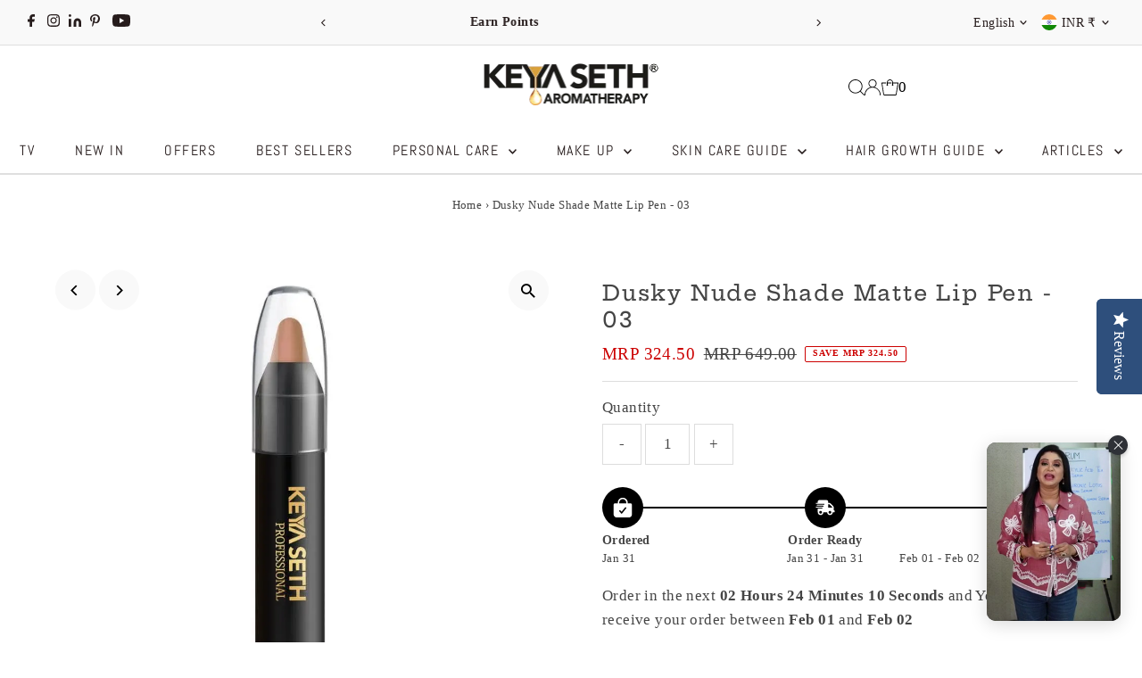

--- FILE ---
content_type: application/javascript; charset=utf-8
request_url: https://searchanise-ef84.kxcdn.com/preload_data.9R2V1V8V0L.js
body_size: 10054
content:
window.Searchanise.preloadedSuggestions=['face wash','body oil','hair oil','umbrella sunscreen','hair shampoo','keya seth sindoor','alopex penta active 10','hair serum','orange body oil','a n','face pack','facial kit','a ca','hair spa','a it','face serum','a product','black shine hair oil','a de','body wash','a f','make a','stopage cream','face toner','to make','face moisturizer','a from','make it','to make a','make a ri','liquid sindoor','alopex penta 10','can a','oxy de tan pack','lip balm','alopex penta','can i','fair and bright cream day','night cream','kasturi haldi powder','alopex shampoo','can i a','can you your','long to','face scrub','health care','hair conditioner','umbrella powder','beetroot powder','vitamin c serum','papaya cream','stopage v','skin lightening serum','orange toner','sunscreen powder spf 50','hair spa cream','neem wood comb','skin lightening','red alta','hair products','a ace','fair and bright fairness serum','hair growth oil','make free','made in','hair care product','can you a','keya seth\'s products','orange cream','essential oil','henna powder','black rice serum','moisturizer for dry skin','red sindoor','clear and clean','rose toner','schoolers sunscreen','lipstick long-lasting','hyaluronic sunscreen','rosemary shampoo','black shine','nail polish','body butter','neem toner','all product','scalp care dandruff','fat for','colour retaining shampoo','keya seth makeup product','orange body wash','olive body oil','schoolers shampoo','hair colour black','hair colour','coconut toner','breast massage oil','under eye dark circles removing','wooden comb','scalp care shampoo','to get a','oxy de tan face wash','get of','to get','make beauty','apply for','fair and bright','hair mask','cleansing milk','tetra cream','hyaluronic lotus range','lip jelly','how to a','sun cream','mulethi powder','skin lightening lotion','neem facewash','anti dandruff','umbrella sunscreen powder','face powder','how to','multani mitti','gold facial kit','shampoo for hair','red ginseng','papaya facewash','liquid sindur','make for','scalp care','use renew','lady care','orange face wash','heel healing lotion','alopex absolute','brightening face pack','neem gel','hair grown hair oil','aloe vera gel','clear off pack','fresh dew','hair protein mask','sandalwood powder','ankush antiseptic disinfectant liquid(100ml','hair milk','alta sindoor','lip serum','how to health','rosemary serum','body lotion','day cream','coconut oil','spa shampoo','rosemary hair growth oil','oxy detan face pack','all toner','orange peel powder','anti aging cream','lady care breast','honey toner','vitamin c','sindoor maroon','orange scrub','hair protein pack','organic sindur','rose water','get main','baby product','aha for','rosemary oil','black shine hair pack','orange oil','lotus face wash','kasturi haldi','tetra serum','lady care breast toning & firming massage oil,toning firming & uplifting lavender & vetiver','ubtan pack','get or','anti dandruff shampoo','make mit','get for','schoolers body oil','salicylic acid tea tree face wash','keya seth shampoo','wine facial kit','honey shampoo','papaya body moist','sun powder','face serum for glowing skin','for over','acne treatment','fair and bright serum','schooler hair oil','alopex hair oil','a top','alovera gel','honey facewash','moisturizer for oily skin','get in','hair pack','color retaining shampoo','alopex penta shampoo','a cast','fresh look','body scrub','rose glow','fair and bright night cream','makeup kit','scalp care solution','get your','oil balance shampoo','salicylic acid serum','body oil used','school of','d tan pack','orange gel moisturizer','lavender toner','papaya scrub','fairy pack','cucumber toner','make a or','keya seth facial kit','moringa powder','honey scrub','olive oil','kaolin powder','charcoal peel mask','ubtan scrub','body moisturizer','face cream','hair conditioning powder pack','instant hair black','mit for','cream foundation','anti ageing','stop age','matte lipstick','tetra range','red ginseng shampoo','hibiscus sheet mask','hyaluronic serum','black shine oil','hair growth serum','schoolers range','meaning in','get professional','neem comb','sunscreen spf 75','face wash for dry skin','dandruff removal solution','keratin hair serum','make mit is','compact powder','my order','hair color','sheet mask','hyaluronic range','root active hair vitalizer','de tan','face mask','kajal pencil','spa cream','neem wooden comb','under eye cream','tetra skin whitening cream','oxy de tan','get it','hair fall control shampoo','dark spot removal','salicylic tea tree','orange gel scrub','skin lightening face serum','body moist','winter care','fair & bright day cream','blueberry face','keya seth lip jelly','where to','umbrella sunscreen spf 25','indigo powder','tan removal','face cleanser','where to a','oxy detan facewash','alopex long and strong hair oil','keya seth day and night cream','school-going kids','hair spa serum','volume shampoo','tribal hair oil','alopex absolute for acute hair fall','korean red ginseng','oily skin','underarm serum','get who','multani mitti face pack','glowing powder pack','neem powder','tea tree','schooler face wash','skin lightening spot removal system','eye kajol','foot cream','make up brush','face toner for oily skin','maroon sindoor','keya seth nail polish','hair fall control hair oil','sindur alta','rosehip bakuchiol anti-ageing serum','neem water','dandruff shampoo','green coconut toner','combo offers','face wash loss','eye shadow','rosemary water spray mist hair','skin care','heal healing','henna pack','linked in','shahi ubtan','orange body moist','long and strong','aloevera gel','clear off','makeup brush','intense repair shampoo','hair care','shampoo for dry hair','night cream for all type s','keya seth hair oil','hair comb','a original','aroma therapy','lip care','face candle','lactate pills','much to make','removes pigmentation','group on','get mit','breast oil','keya seth fair and bright','face wash for oily and acne-prone','instant hair','serum face','red dust sindoor','moisture boost shampoo','lip pen','face pack powder','sindoor red','jojoba oil','keya seth black shine hair oil','powder pack','keya seth sunscreen spf 60','face oil','fair and bright day cream','keya seth henna','keya seth','my high','fresh look face wash','school all products','hair grown oil','baby body oil','hair fall','neem face wash','kajal waterproof','anti acne powder','virgin coconut oil','hair fiber','compact cream foundation','kids shampoo','liquid foundation','orange gel','alopex penta active 10 solution','orange body lotion','orange range','keya seth aromatherapy','water mist','vit c lemon face wash','orange facewash','underarm lightening','a design','skin hydrating toner','beet root powder','lip scrub','honey gel moisturizer','alopex penta hair oil','hair protein','baby body wash','make up','aloe vera','keya seth hair serum','keya seth sunscreen','hd pressed powder','fair & bright','red liquid sindur','lipstick shade','oxy detan','foot care','kids products','does eczema','what is','overall gel','orange peel','alovera face wash','kids sunscreen','baby hair oil','alopex oil','hair colour shampoo','red aalta','clean and clear','of bath','neem tulsi facewash','oxy detan pack','tea tree serum','honey range','wooden wide tooth comb','make eczema','scrub face','umbrella sunscreen 75','winter cream','rose hair oil keya seth','tribal essence oil growth','winter body oil','keya seth facewash','lavender essential oil','keya seth black shine','dark spot','skin care products','hair growth shampoo','spa serum','almond oil','schooler range','fresh dew moisturiser for normal skin','avocado oil','white secrets facial kit','massage oil','lipstick matte','neem scrub','a preparation','keya seth hair styling lotion','shahi ubtan pack','face wash for oily skin','cold cream','tetra conditioner','long to create','men product','nose strip','vitamin c lemon serum','oily skin serum','sunscreen powder','instant hair colour','rosemary range','protein hair mask','shahi ubtan scrub','all matte primer','anti ageing cream','keya seth papaya face wash','hair growth','orange scrub with walnut','penta shampoo','honey moisturizer','loose powder','kaolin clay','high school','hydrating toner','korean red ginseng shampoo','pimple & acne','keya seth skin damage control cream','rosehip body oil','fair & bright serum','keya seth toner','suns cream','anti dandruff solution','fairness cream','kids years shampoo & conditioner','fair and bright day','heel healing','red ginseng mask','rosemary water','lightening spot lightening','the next','honey gel scrub','orange lip jelly','tea tree oil','dark circle','face toner for dry skin','roll on','papaya face wash','stopage-age reversal','amido betaine','clear off anti pimple face pack with herbs extract-ph balances makes skin smooth clear and free of spots and marks','keya seth keratin hair spa cream','rose essential oil','d tan face wash','face gel','de tan pack','sweet dreams','keya seth primer','keya seth skin lightening lotion','lotus range','new product','shampoo and conditioner','lab fresh body butter','ultra-dark kajal','salicylic face wash','vitamin c lemon','alopex penta active','aloe vera face wash','lip stick','kasturi powder kaolin powder','face wash for dry skin\'s','keya seth intense repair shampoo','nail enamel','serum hair','root active','compact foundation','eye liner','face cream for dry skin','alta red','acne pack','bakuchiol serum','nourishing cream','orange moisturiser','sunscreen lotion','ankush ayurvedic antiseptic liquid(550ml','grain out','keya seth hair color black','lab fresh','pigmentation cream','chandan powder','anti acne','black henna','get free','anti hair fall shampoo','makeup brush set','honey body wash','charcoal face mask','hair grown','lavender to','bath salt','hairfall control','schoolers nourishing cream','stop age cream','hair care products','keya seth moisturizer','cracked heels','honey gel','hair cream','fash wash','keya seth face pack','olive oil 400ml','skin defence orange cream skin defence orange cream pack of 2(50g','dust sindoor','ankush mosquito','satin finish foundation','butter candle','honey face wash','rose water toner','sunscreen spf','all products','hyaluronic moisturizer','sindoor dust','schooler body wash','keya seth body oil','essential oils','orange lip balm','detan face pack','oil free moisturizer','neem body wash','keya seth serum','alopex penta oil','sindur powder','rosemary body wash','glossy lipstick','orange combo','keya seth instant hair','tan pack','being as','alopex penta active 10 shampoo','oily skin care','keya seth’s root active hair vitalizer','keya seth lady care breast massage oil','schoolers hair oil','oil free moisture','orange powder','touch and glow','slimming & toning body oil(200ml','keya seth body oil 400 ml','rosemary mist','dark circle removing cream','vit c lemon','pigmentation treatment','night cream for pigmentation','skin damage control cream','keya seth spa','foundation brush','sunscreen spf 60','indigo powder hair pack','serum sunscreen','a high school','keya seth stopage v','schoolers body wash','schoolers face wash','olive oil_200ml','lip oil','keya seth gold facial kit','dandruff removal','protein pack','detan pack','rosemary hair oil','keya seth alopex penta 10','orange moist','penta active 10','volume mascara','black rice','open pores treatment','to create a','turmeric powder','pigmentation serum','liquid sindoor red','foot lotion','keya seth day cream','alopec penta','virgin coconut','keya seth orange body oil','rosemary coconut water mist','vit c serum','baby oil','lemon serum','oily skin toner','keya seth lipstick','hyaluronic facewash','keya seth fair and bright cream and','day night cream','neem water toner','sandalwood oil','d tan','toner coconut','skin brightening','pain relief','antiseptic liquid','tinted lip balm','hair vitalizer','wood comb','sensitive skin','keya seth orange moisturizer','sindur red','black shine pack','foundation cream','overall gel moisturizer','lip gloss','rubber mask','keya seth alopex penta','keya seth hair spa cream','cucumber toner for skin','school or shampoo and conditioner','orange bodywash','hair colour brown','mulethi powder face pack','body soaps','hair fall shampoo','24k gold rubber mask','mosquito repellent','wine facial','matte lip pen','aromatic spa serum','keratin serum','peel off mask','dry skin moisturizer','fresh dew moisturizer','keya seth colour retaining shampoo','orange skin defence','keya seth hair spa','and transcription','sweet dream-relaxing','hair oil black shine','skin care product','keya seth skin lightening spot removal','stop age v','body tan removal','make up products','heir oil','orange face & body moist','silky loose powder','skin pigmentation','baked highlighter','orange hydrating toner','anti acne powder pack','orange body','hair spray','facewash for glowing skin','skin hydrating','skin lightening spot serum','hair oil for hair loss','rosemary tea tree','up tan','breast tightening','sindur alta liquid sindoor','orange water','a cum','skin fair and bright','maroon liquid sindoor','summer body lotion','weight loss','body care','adivasi hair oil','shea butter','dry skin','hyaluronic lotus hydrating facewash','hair black colour','keya seth essential','face pudding','neck and elbow serum','magenta sindoor','burgundy pack hair','vitamin c face wash','scalpcare shampoo','rice serum','alovera gel mo','colour retaining','hair solution','fair & bright night cream','v wash','hairfall control solution','keratin spa','sunscreen for oily skin','keya seth all product','long and strong hair oil','https science','salicylic acid tea tree serum','orange powder peel','beet root','schooler shampoo','sun screen','aloevera face wash','pan stick','bakuchi oil','intense repair','liquid sindoor maroon','lip serum lip_brightening_serum_8ml','blush on','anti acne pack','fair and bright cream','keya seth orange toner','instant hair fiber black','neem gel moisturizer','hot and cold','keya seth umbrella sunscreen spf 40','eyebrow cake palette','hair serum for men','spot removal','hair colour oil','hair brush','under eye','moisturizer gel','anti aging','hair building fiber','alopex penta absolute','skin erases','stopage v cream','red sindur dust','keya seth cream','anti aging serum','a loneliness','keya seth kajal','body oil orange','keya seth alta','dust sindur maroon','keya seth neem face wash','makeup finish','white secret facial','fair bright','makeup range','oliv oil','face powder spf','keya seth lip balm','orange oil 400ml','shampoo for oily scalp','castor oil','schooler body oil','orange face and body moist','graine out-migraine','charcoal peel off','fairness pack','mehendi powder','rosemary water mist','skin toner','orange corrector','black oil','umbrella sunscreen 60','sandalwood essential','keya seth new product','kids body wash','eye makeup','ankush ayurvedic antiseptic','anti ageing serum','oxi detan pac','skin brightening cream','body scrubs','kids hair oil','hyaluronic lotus serum','damage control cream','brightening pack','combination skin','keya seth body lotion','keya seth schoolers hair oil','blackberry facewash','powder sindoor','fresh dew dry','lemon oil','hand cream','skin lighting','face care','lotus serum','face look','eyeliner gel','orange moisturizer','keya seth henna powder','sale products','multani mitti powder','keya seth beetroot','power pack','rosemary essential oil','school going kids','umbrella sun powder','anti ageing face wash','men facewash','schoolers face and body wash','reducing blackheads','lady care breast oil','aloe pentavitin','orange body moisturizer','acne marks','keya seth face wash','gel scrub','maroon sindur','keya seth black shine oil','hair fibers','facial kit sensitive skin','orange lip gel','cream compact foundation','lavender water','migraine oil','fresh look honey face wash','alopex absolute hair treatment','schoolers body lotion','face cream for oily skin','relief oil','salicylic acid','oxi de tan face wash','keya hair fibers','face pack for dry skin','hair regrowth treatment','vitamin c lemon facewash','umbrella sunscreen spf 60','hair makes','umbrella powder50','neem bodywash','keya seth tetra cream and serum','body lotion skin','moisture cream','pain oil','pack with serum','suns powder','alopex solution','rosemary hair mist','tea tree essential oil','glow face pack','body cream','hair powder','keya seth body wash','hair milk protein','hair spa shampoo','de tan face wash','penta active','dental oil','keya seth black hair colour','satin finish','orange body oil 200 ml','kids body oil','sliming and toning','body wash neem','keya seth fair serum','2% salicylic acid tea tree facewash','rosemary lavender','keya seth scrub','eye cream','sweet dream','sandal powder','bit tooth powerful','umbrella sunscreen powder spf 50','alopec penta hair oil','body wash and body oil combo','hair serum for dry and frizzy hair','growth in','light moisturizing','keya seth stopage cream','skin brightening face pack','face pack for women','rosemary oil for hair','rice water serum','black hair oil','red ginseng serum','schoolers cream','amla powder','cc cream','rosehip serum','tetra skin whitening serum','keya seth winter cream','2% salicylic_tea_tree_serum_30ml','golden facial pack','lotus sunscreen','fair serum','retinol anti-aging','face massage cream','burgundy hair colour','keya seth sindur','summer body oil','hibiscus powder','red ginseng cream','anti wrinkle','keya seth wooden comb','baby face wash','fair & bright combo','diamond loose powder','papaya range','anti hair loss shampoo','hair growth solution','black shine oil-natural','charcoal purifying','king said','kid\'s product','orange peel powder vitamin','oxy de','ubtan face pack','alopex penta serum','umbrella sunscreen 50gm','a its','power shell','keya seth\'s vitamin c serum','skin lightening spot removal','coconut hair oil','detan face wash','hair protein deep smoothening mask','keya seth fairy_pack','cleansing oil','keya seth sunscreen spf 75','sun lotion','keya black shine oil','n bright','instant hair brown pack','foot fresh','hd powder','keya hair milk for women','neem wood','anti dandruff oil','alopex penta active hair fall control shampoo','keya seth hair mask','tea tree facewash','orange essential oil','kids moisturizing cream for kids','skin defence vitamin c 20% serum','night cream for melasma','hyper pigmentation','hair henna','children cream','dry skin care','keya seth night cream','face scrub and mask','hair product','rosemary tea tree coconut range','alopex long n strong','sanitizer ankush','makeup remover','sunscreen cream','anti pimples','beetroot powder natural','keya seth alopex penta shampoo','fresh dew moisturizer for dry skin','haldi powder','korean red ginseng hair mask','a best','buy as','toner honey','green tea pudding','ginseng range','blueberry sheet','keya seth clear of pack','hair oils','melasma cream','hyaluronic lotus sunscreen','charcoal peel','charcoal face pack','spot corrector','for hair','cold cream for face','alovera range','keya seth honey shampoo','nose blackhead','lavender oil','keya seth hair','fair and bright pack','cc bb cream','niacinamide serum','open pores','sunscreen for kids','lotus facewash','keya seth neem comb','face wash papaya','lip bum','umbrella sunscreen spf 50','hair combo','alopex penta10_penta_shampoo_pack1','graine out','1.5% hyaluronic lotus hydrating serum','comb for','candle moisturizer','tan remove','fresh look aloe vera face wash','sindoor alta','body massage oil','conditioner hair','hair serum keratin care','buy a','keya seth soap','de tan face pack','matte sunscreen','therapeutic essential','sunscreen spf 50','fair and bright day and night cream','keya seth schoolers sunscreen','dry skin serum','skin whitening cream','healing lotion','keya seth absolute','honey product','knee serum','tetra night cream','orange body oil 400 ml','long and strong shampoo','schooler moisturizer','soft and smooth','make up remover','aromatic spa hair conditioning serum','orange face pack','lip brightening','lip gel','oliv body oil','mosquito repellent spray','instant repair','keya seth oil','body serum','alopex penta combo','penta hair oil','keya seth alopex penta active 10','keya seth hair dye','professional makeup','anti-ageing wrinkles fine','spa collection','glowing pack','massage cream','alopex penta hair fall control shampoo','aromatherapy spa hair conditioning serum with keratin care','gold facial','body care products','hand wash','protein mask','body oil 400ml','all primer','facial kits','skin lightning','keya moisture','shine and silk shampoo','fair and bright face wash','cost for','alopec penta active 10','keya seth sweet dream','root powder','hold powder','hairfall shampoo','keya seth anti dandruff shampoo','face wash oil skin','korean red ginseng serum','breast tightening oil','dandruff treatment','keya seth black rice serum','day and night cream','tribal essence hair growth oil','c t s m combo for combination skin','aloe vera gel moisturizer','night cream for oily skin','keya seth lip serum','sunscreen spf60','hair spa premium intense moisture','stop age cream mini','feet care','keratin hair spa','hyaluronic 1% gel sunscreen','rosemary water spray','glowing skin','shine and silk color retaining shampoo','keya seth powder','geranium essential oil','keya seth skin care routine','papaya combo','nose strips','keya seth scalp care kit','clear of pack','age control cream','grey hair oil','energizing body massage oil','black shine hair color','winter face wash','neem leaf powder','oil balanced shampoo','lip sugar','burgundy henna','rosemary spray','anti dandruff combo','keya seth clear off','silk and shine','rosemary body oil','korean red','schooler cream','skin brightening combo','hibiscus face mask','stretch marks','olive body','skin defence','orange gel moisturizer all','tea tree face wash','gel moisturizer','scalpcare solution','neem oil','androgenetic alopecia','dandruff removal shampoo','umbrella sun cream','acne facewash','black shine hair colour','dark spot on face cream','common name','baby sunscreen','heal healing lotion','skin products','neem wood comb for hair','sindur dust','alopex conditioner','reducing blackheads and whiteheads','oily skin facewash','hyaluronic lotus moisturizer','keya seth offers','fair and bright niacinamide','aalta 1pcs','keya seth umbrella spf 60 pa','up tan scrub','per mix','school products','flash deal','fresh look neem facewash','hyaluronic acid','clear and cl','aloe vera facewash','serum face serum','make up kit','clean and clear oil','green tea face wash','keya seth schoolers shampoo','facial kit for men','keya hair','lab fresh products','perfume for men','lip products','face brightening','reduce freckles','aroma therapy hair','oxy d tan face pack pack','open pore face pack','black hair dye','colour corrector','keya seth fair and bright cream','alopex active','hair oi','body moisture','oil control shampoo','scalp massage','black colour','heel lotion','green tea','acne pimple','orange face','pure essential oil','eyebrow pencil','for dark spot','ubtan powder','eye shadows','clean & clear solution','hair regrowth serum','orange lip','winter face cream','henna paste','long strong hair oil','tan facewash','hair spa for dry hair','keya seth stopage','rosemary tea tree coconut water mist spray','black shine shampoo','milk cleanser for','products on sale','compact cream','acne scars','keya seth aromatherapy skin lightening','d ten pack','dark circles removing cream','hd pressed powder 2 in 1 shade 01','henna mask','body spa','hyaluronic lotus','key seth','skin defence orange cream','breast enhance','virgin coconut body oil','keya seth spa shampoo','burgundy pack','alopex penta active shampoo','tan removing facial kit','tetra combo','all nail polish color','scalp care hair oil','comb combo','seth haircare','keratin hair conditioning serum','day moisture','face pudding brightening','oxyde tan face wash','all powder','skin hydrating lavender toner','his scraping','face moisturizer for oily skin','alta sindur','facewash for and oil skin','skin hydrating coconut toner','alopex penta active 10 shampoo solution','nail care','kasturi powder','liquid sindoor,alta','cream for acne-prone','keya seth neem toner','face serum for pigmentation','keya fair and bright','hydrating moisturizer','shampoo conditioner','keya seth dark circle removing under eye cream','keya seth hair growth serum','papaya body wash','use trusted','aqua bodywash','maroon alta','black shine solution','knee elbow serum','combination skin face wash','umbrella powder spf 50','instant hair shampoo','neem pack','face deep cleansing','herbal sindoor','lab fresh bath salt','facial kit for oily dark tone skin','face products','aloevera facewash','alpha arbutin','summer moisture','umbrella spf 60','school sunscreen','and serum','peel off','pimple solution','alopex long n strong hair oil','rose hip','red sindoor dust','sunscreen solution','red shampoo combo','skin hydrating orange','fair pack','gel eyeliner black','best oil','hair grow oil','after bath body oil','rose powder','mask hair','ichthyol pale','lice removal','toner lavender','dry skin toner','alopex combo','fresh look lotus facewash','keya seth soft & smooth','tan removal pack','orange kit','kojic acid','spa hair shampoo','umbrella 75 sunscreen','how to use','blush on brush','glass skin','spa conditioning serum','oxidation pack','under arm','hd pressed','hair conditioner powder pack','skin tightening','face serum for skin','shampoo for kids','aromatic skin damage control','and pigmentation remove cream','sliming and toning oil','spa body wash','keya seth orange body oil 400ml','keya seth face serum','lip am','day orange cream','neem tulsi face wash','hair grow','body brightening','hot and cold cold & cough reliever steam inhaler prevents(10ml','penta active shampoo','schooler face and body wash','papaya moisturizer','argan oil','walnut scrub','breast massage','black spot remover','keya seth comb','open pores tightening','oil balance','keya seth hair oil for thick hair','shampoo combo','keya seth hair colour','keya seth pain relief oil','eyebrow growth','cream foundation 06','sunscreen for dry skin','dandruff solution','oil free shampoo','colour shampoo','keya seth hair growth oil','brightening serum','pigments kumkum','moisturizer for winter','spicy vanilla','mascara application','hydra facial products','face serum vitamin c','hair com','fair bright serum','hyaluronic lotus hydrating serum','keya seth kasturi haldi','keya natural black','scalp care dandruff removal solution','neroli & calendula winter body oil','dark skin','skin oil','glowing face pack','oily skin night cream','face due moisturizer','lip brightening hydrating serum','alopex hair','complete treatment','alopex penta hair growth shampoo','spot lightening','alopex penta active hair oil','toner rose','glowing serum','lip sugar scrub','turmeric protection','get types of','a test','a java','a about','australia as','keya seth rosemary hair serum','oil skin product','face moisturizer cream','bakuchi oil for vitiligo','hydra sheet mask','gel sunscreen','ankush antiseptic','wax candles','moisturizer dry skin for men','vit c lemon serum','hair styling','natural antioxidants','body lotion for summer','alopex long & strong oil','white secret facial kit','brightening powder','powder spf 25','umbrella spf 75','anti blemish','day cream sensitive skin','range body oil','sunscreen range','salicylic range','grey hair color','for oily skin','facewash detan','breast toner','hair fall oil','keya hair oil','penta hairfall','face body moist','hydrating rose toner','combo pack','powder brush','keya seth scalp care shampoo','keya seth spa serum','vitamin c toner','rosehip oil','spot serum','anti hairfall','spa oil','rose oil','body butter mango','eye brow','scalp care treatment kit','brightening cream','fairness facial kit','winter combo','olive oil 200 ml','slimming toning body','alopex hair control shampoo','sesame oils','skin erasing','rosemary tea tree coconut hair oil','men face cream','rosemary tea tree shampoo','neem range','lotus hydrating serum','lavender and rose body oil','black hair','retaining shampoo','keya seth kids cream','rose mary range','hair fall control oil','matte foundation-shade','de oxy tan pack','rosemary hair growth spray','keratin care','shea body butter','shampoo alopex','de tan mask','soft smooth body oil','face mask for whitening','skin whitening','oily skin face wash','makeup cream','spa collection body oil','organic sindoor','sunscreen combo','how to use black shine oil','dark dusky pink shade glossy lipstick 03','alopex active 10','dark neck','glowing powder','keya seth under eye dark spots','lip serums','colour lipstick','lady care oil','aromatic white secrets','sunscreen spf 40','rosemary toner','rosemary and lavender','shampoo kids','spa body oil','breast cream','combo offer','black rice toner','overall face wash','eyeshadow shade','lip scrub and serum','dry skin products','reduce itching','treatment combo','gel eyeliner','reduces blemishes','new arrivals','orange scrub gel','acne care','long lasting lipstick','black shine powder','dull skin serum','hair conditioning','alopex penta hair growth serum','spf 50 matte sunscreen','multani powder','mineral sunscreen','hair full shampoo','keya seth mulethi powder','keya seth shahi ubtan scrub','clear & clean aqua solution','keya seth night cream for dry','chandan face pack','conditioner for damaged and dry hair','silk and shine shampoo','keratin hair milk','alopex penta kit','aromatic lip jelly','anti pigmentation serum','orange body scrub','keya seth lab','alovera facewash','keya seth umbrella sunscreen spf 75','skin light','indica powder','foot cream/lotion','daisy flower extract','a pm','how to in','pure per','make main','buy and','your high school','anti oxidant face wash','oxi tan facewash','oxy detan face wash','oily skin sunscreen','schoolers moisturizer','pedicure manicure','honey bodywash','repair shampoo','keya seth peel off mask','keya stopage','rosemary coconut hair oil','stopage night cream','umbrella sunscreen 50','can active','keya seth conditioner','sun cream spf','up tan face pack','green tea face','serum for face','fair bright day cream','dust sindoor red','alopex penta active 10 serum','acne serum','olive body oil 400ml','aromatherapy black shine','acne free skin','tea tree toner','cold and cough','and bright','dry moisturizer','bakuchiol body oil','peel of mask','hair black oil','schoolers serum','rosemary essential','schoolers kids','salicylic serum','keya seth tanning','anit dandruff','penta oil','keya seth foundation','hair protein deep','lotus hydrating','alopex root active','keya seth alopex','intense moisture','shine silk shampoo','shampoo for hair fall','colour and shine','hair protein powder','beard oil','hair growth mask','anti acne face wash','keya seth liquid maroon sindoor','fair and bright night','hair removal','oil hair','tribal oil','normal skin toner','aromatic lip','hair touch up','lip sugar scrub with','control shampoo','aromatic spa','lightening spot','detan facewash','fair and','body oils','schooler nourishing','keya seth tetra_cream_15','skin tone','oily and combination skin toner','eye brow products','neem leaf','keya seth active 10','treating melasma','red dust sindur','shampoo for','baby body lotion','umbrella sunscreen 40','body oil after bath','keya seth mask','skin lighten face serum','dark circle removing','winter moisturizer','face wash tan','foundation blending brush','umbrella sunscreen powder spf 25','tetra skin','eucalyptus oil','color retain','hair growt','seth all product','charcoal mask','color retaining','moisturizer cream','long hair','face look facewash','gold mask','cream for oily skin','face wash aloe vera','keratin care hair mask','orange face cream','orange pack','deep red lipstick','hair ack','hair treatment','hand sanitizer','keya seth rosemary oil','winter skin','rosemary tea','schoolers oil','moisturiser papaya','glowing moisturizer','keya seth lavender to','nourishing face','finish foundation','schoolers olive oil','moisture fresh','winter body lotion','schooler kid','schoolers all products','schoolers range of products','face wash 2%','all types toner','vitamin c body moist and oil','keya seth satin finish foundation','dandruff sh','skin defense cream','rose therapeutic oil','keya seth beetroot_powder_100gm','perfume for women','sandalwood essential oil','orange pills','keya seth aromatic essential oil','day moist clr','keya seth schoolers body wash','oil free','best face wash','glowing powder pack & serum','day cream for dry skin','scalp care dandruff removal shampoo','fair bright night cream','curly hair','highlighter stick','anti aging face wash','face powder for oily skincare','eye shadow brush','natural liquid sindoor','sunscreen for acne','keya seth oil active','reduces stretch','keya seth premium hair spa','sulfonated shale oil','nail polis','make first','a before','baby moisturized','liquid matte foundation','umbrella spf 50','keya seth rose toner','lotus hyaluronic sunscreen','hair masks','sit makes','neem and tulsi facewash','pain relief oil','for kids','tea facewash','absolute hair','all hair products','dark brown','rose mary toner','face wash lotus','touch and glowing','sexual problems','cream day','night brightening','being a','a different','dandruff and itching scalp shampoo','acne spot','brightening face serum','keya seth neem gel','hyaluronic sunscreen gel','clinical milk','nail colors','clean and clear pack off','papaya face scrub','spf 25 powder','facewash for oily skin','toner cucumber','salicylic tea tree serum','keya seth\'s orange face and body moist','keya stopage_v_50','moisturizing cream','schoolers nourishing','hyaluronic acid facewash','sun protection','umbrella sunscreen and powder','hair tonic','black shine hair','pan ca','sunscreen for schoolers','alopex long & strong','schooler sun screen','shine & silk colour retaining shampoo','keya instant powder','hair spa premium intense moisture replenish','acne face wash','schoolers cream for summers','night cream for dry skin','hyaluronic gel sunscreen','heel care','keya seth blackberry','vaginal wash','hair s','acne skin facial','banana powder','keya seth spf 50 powder','black shine hair pack natural hair color for gray & white hair with pure essential oil & herbs extract no ammonia hydrogen peroxide','keya seth detan','rosemary lavender coconut body oil','red sindur','sunscreen gel','keya seth breast','men cream','and bright serum','face pa','shower gel','dull and acne spot and glowing skin','shampoo and hair oil','pudding mask','keya seth de tan face pack','oxy de tan facewash','body pack','oily scalp','underarm creams','gift card','keya seth black shampoo','hyaluronic acid sun','bodywash for winter','hair protein packed','orange skin easier','breast toning','hair shampoo for dry-skin','keya seth d tan face wash','honey combo','make brush','skin scrub','gel moisturiser','umbrella 60 solution','and bright day cream','hair oil alopex','dark spot cream','baby care','keya seth protein mask','salicylic tea tree face wash','keya seth olive oil','up tan pack','wide comb','skin brightening toner','alopex penta 10 30ml','makeup foundation','penta active 10 shampoo','scrub for oily skin','black head','sleeping mask','korean ginseng','skin lighting serum','fresh due moisturizer','honey body moist','ankush hand wash','orange bodyoil','facewash for pigmentation','dry skin moisture','power sun','multani mulethi','spa hair serum','face lightening','skin defence orange body oil(400ml','black sh','orange serum','complete winter skincare combo','penta hair fall shampoo','keya kajal','hair removal cream','hair fall control','dry hair shampoo','creamy lipstick','mascara brush','body whitening','keya seth orange lip jelly','cake eyeliner','matte foundation','growth hair oil','baby comb','moisturizer 200ml','instant hair building fibers','skin serum','winter lip balm','hair spa all products','schoolers kit','serum for dry skin','coconut water','glow fair moisturizer','hair oli','orange crushed','rose shampoo','keya seth shampoo alopex penta active','orange moisturizing gel','tail comb','fair & bright cream','lactic acid','2% hyaluronic gel','dry scalp','kids face wash face cream','keya seth acne prone cream','adivasi herbal','winter face moisturizer','mehendi for','oxy de tan pack_180gm','tea tree coconut oil','baby wash','keya seth face w','bath aroma oils','coconut lavender oil','offer in body oil','key night cream','all products for dry skin','didn\'t face wash','korean red ginseng hair','oli hair','skin care kit','neroli calendula','sweet almond oil','lip serum scrub','oily skin care products','natural ingredient power','face nourishing','of black shine oil','face wash for winter','honey gel moisturizer all','alopex shampoo alopex shampoo','anti acne pack and serum','face wash for normal skin','pimples solution','sunscreen matte','keya seth honey toner','keya seth aromatherapy solution','dry cream','face product','hydra face','shampoo moisture','aalta sindoor','hair build up','school kids','olive in','keya seth 75','haldi face','moisturizer face','oil free acne wash','skin tightening face serum','hair se','all colors nail polish','skin spot serum','skin lightenin','stopage age reversal','penta hair growth kit','stopage v anti ageing treatment','acne spot remove','oil body','red sindur liquid','face cream for normal skin','hair spa keratin repair','skin lightning serum','dust maroon sindur','face wash mild','alopex absolute for hair fall'];

--- FILE ---
content_type: image/svg+xml
request_url: https://cdn.shopify.com/static/images/flags/sc.svg?width=32
body_size: -679
content:
<svg xmlns="http://www.w3.org/2000/svg" viewBox="0 0 640 480" version="1"><defs><clipPath id="a"><path fill-opacity=".67" d="M0 0h682.67v512H0z"/></clipPath></defs><g fill-rule="evenodd" clip-path="url(#a)" transform="scale(.9375)" stroke-width="1pt"><path fill="red" d="M0 0h992.13v512H0z"/><path d="M0 512l992.12-170.67V512H0z" fill="#090"/><path d="M0 512l992.12-341.33v170.67L0 512z" fill="#fff"/><path d="M0 512V0h330.71L0 512z" fill="#009"/><path d="M0 512L330.71 0h330.71L0 512z" fill="#ff0"/></g></svg>